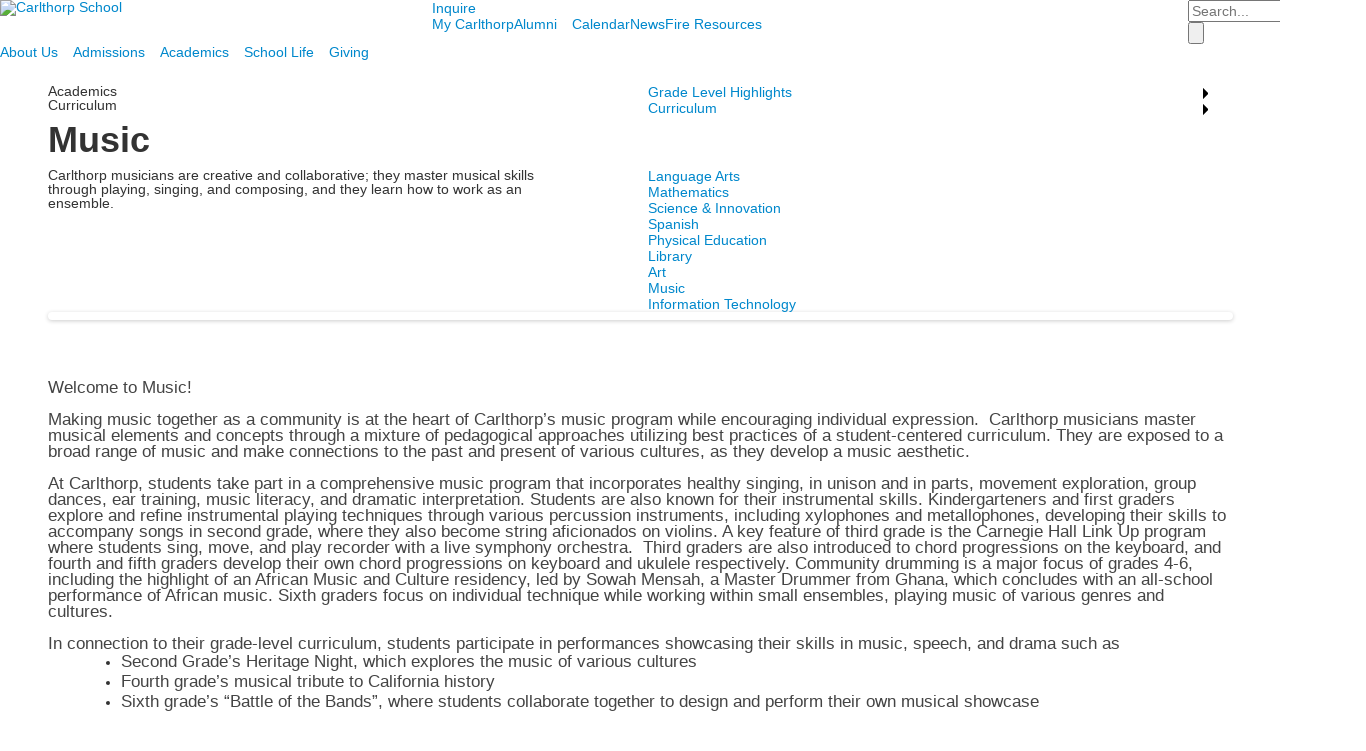

--- FILE ---
content_type: text/html; charset=utf-8
request_url: https://www.carlthorp.org/academics/curriculum/music
body_size: 9765
content:

<!DOCTYPE html>
<html lang="en" class="body externalcrawler">
<head>
    <title>Carlthorp School |  Music</title>
    <meta charset="utf-8">
    <meta name="viewport" content="width=device-width, initial-scale=1.0">
    
    <meta content="KqZsI1ofTGS1fokNkvF_jGdsUAh6eie0rG7PQjMEH8A" name="google-site-verification" /><link href="https://www.carlthorp.org/academics/curriculum/music" rel="canonical" />
        <link rel="apple-touch-icon" href="//bbk12e1-cdn.myschoolcdn.com/1163/site/1177/homescreen/homescreenIcon-Carlthorp.png">
        <link rel="apple-touch-icon" sizes="76x76" href="//bbk12e1-cdn.myschoolcdn.com/1163/site/1177/homescreen/homescreenIcon-Carlthorp.png?w=76">
        <link rel="apple-touch-icon" sizes="120x120" href="//bbk12e1-cdn.myschoolcdn.com/1163/site/1177/homescreen/homescreenIcon-Carlthorp.png?w=120">
        <link rel="apple-touch-icon" sizes="152x152" href="//bbk12e1-cdn.myschoolcdn.com/1163/site/1177/homescreen/homescreenIcon-Carlthorp.png?w=152">
        <link rel="apple-touch-icon" sizes="180x180" href="//bbk12e1-cdn.myschoolcdn.com/1163/site/1177/homescreen/homescreenIcon-Carlthorp.png?w=180">
        <link rel="apple-touch-icon" sizes="192x192" href="//bbk12e1-cdn.myschoolcdn.com/1163/site/1177/homescreen/homescreenIcon-Carlthorp.png?w=192">

    <link href="//fonts.googleapis.com/css?family=EB+Garamond:400,400i,700,700i|Karla:400,400i,700|Lato:300,300i,400,400i,700,700i|Montserrat:400,500,600" rel="stylesheet"><link rel="stylesheet" type="text/css" href="//libs-w2.myschoolapp.com/bootstrap/2.1.1/css/bootstrap.24col.min.css"/><link rel="stylesheet" type="text/css" href="//libs-w2.myschoolapp.com/jquery-flexslider/2.10/jquery.flexslider-min.css"/><link rel="stylesheet" type="text/css" href="//libs-w2.myschoolapp.com/video/7.4.3/video-js.css"/><link rel="stylesheet" type="text/css" href="//libs-w2.myschoolapp.com/jquery-background-carousel/1.2/background-carousel.css"/><link rel="stylesheet" type="text/css" href="//libs-w2.myschoolapp.com/jquery-jplayer/2.4.1/morning.light/jplayer.morning.light.css"/><link rel="stylesheet" type="text/css" href="//libs-w2.myschoolapp.com/images/jPlayer/p3.morning.light.css"/><link rel="stylesheet" type="text/css" href="//src-e1.myschoolapp.com/2026.01.20.8/minify/page-main.css"/><link rel = "stylesheet" type = "text/css" href = "//bbk12e1-cdn.myschoolcdn.com/ftpimages/1163/SiteStyle/1177/SiteStyle133099872041140631.css"/>
    <script type="text/javascript" src="//libs-w2.myschoolapp.com/headJs/1.0.3.cd/head.min.js"></script>
    <script>head.js({"/jquery/3.7.1/jquery-3.7.1.min.js": "//libs-w2.myschoolapp.com/jquery/3.7.1/jquery-3.7.1.min.js"},{"/jquery-migrate/3.4.1/jquery-migrate-3.4.1.min.js": "//libs-w2.myschoolapp.com/jquery-migrate/3.4.1/jquery-migrate-3.4.1.min.js"},{"/p3-fwk/1.1.0/p3-fwk.js": "//libs-w2.myschoolapp.com/p3-fwk/1.1.0/p3-fwk.js"},{"/backbone-validation/backbone-validation-min.js": "//src-e1.myschoolapp.com/2026.01.20.8/src/libs/backbone-validation/backbone-validation-min.js"},{"/jquery-flexslider/2.10/jquery.flexslider-min.js": "//libs-w2.myschoolapp.com/jquery-flexslider/2.10/jquery.flexslider-min.js"},{"/video/7.4.3/video.min.js": "//libs-w2.myschoolapp.com/video/7.4.3/video.min.js"},{"/video/share/1.5/share.video.min.js": "//libs-w2.myschoolapp.com/video/share/1.5/share.video.min.js"},{"/jquery-simplemodal/1.4.5/jquery.simplemodal.1.4.5.min.js": "//libs-w2.myschoolapp.com/jquery-simplemodal/1.4.5/jquery.simplemodal.1.4.5.min.js"},{"/jquery-background-carousel/1.2/jquery.background.carousel.js": "//libs-w2.myschoolapp.com/jquery-background-carousel/1.2/jquery.background.carousel.js"},{"/jquery-jplayer/2.4.1/jquery.jplayer.js": "//libs-w2.myschoolapp.com/jquery-jplayer/2.4.1/jquery.jplayer.js"},{"/jqueryui/1.13.2/jquery-ui.min.js": "//libs-w2.myschoolapp.com/jqueryui/1.13.2/jquery-ui.min.js"},{"/jquery-waitforimages/1.5/jquery.waitforimages.js": "//libs-w2.myschoolapp.com/jquery-waitforimages/1.5/jquery.waitforimages.js"},{"/2026.01.20.8/minify/page-main.js": "//src-e1.myschoolapp.com/2026.01.20.8/minify/page-main.js"}, function() { onMessage.init({"PageTaskId":237771,"PageName":"Music","SiteId":1177,"AppDomain":"https://carlthorp.myschoolapp.com","IsLive":true,"SslInd":true,"SslUrl":"https://carlthorp.myschoolapp.com/page/academics/curriculum/music?siteId=1177&ssl=1"}, [{"content":"logo","clientid":"content_80886","options":{"AltText":"Carlthorp School","Url":"/","newWindow":false,"LogoImageUrl":"//bbk12e1-cdn.myschoolcdn.com/ftpimages/1163/logo/Carlthorp-name.png"},"StyleTypeId":1,"StyleModeId":1},{"content":"menu","clientid":"content_81895","options":{"UrlPrefix":""},"StyleTypeId":2,"StyleModeId":1},{"content":"menu","clientid":"content_80887","options":{"StartLevel":1,"EndLevel":0,"UrlPrefix":""},"StyleTypeId":2,"StyleModeId":1},{"content":"search","clientid":"content_80888","options":{"DetailPageUrl":"/page/search-results"},"StyleTypeId":1,"StyleModeId":1},{"content":"menu","clientid":"content_80889","options":{"StartLevel":1,"EndLevel":2,"UrlPrefix":""},"StyleTypeId":2,"StyleModeId":1},{"content":"externalvideo","clientid":"content_80902","StyleTypeId":1,"StyleModeId":1},{"content":"pagetitle","clientid":"content_80921","options":{"UrlPrefix":""},"StyleTypeId":1,"StyleModeId":1},{"content":"menu","clientid":"content_80922","options":{"StartLevel":2,"EndLevel":0,"StartPage":"0","UrlPrefix":""},"StyleTypeId":2,"StyleModeId":4},{"content":"menu","clientid":"content_80923","options":{"StartLevel":2,"EndLevel":2,"StartPage":"0","UrlPrefix":""},"StyleTypeId":2,"StyleModeId":4},{"content":"menu","clientid":"content_80924","options":{"StartLevel":2,"EndLevel":2,"StartPage":"0","UrlPrefix":""},"StyleTypeId":2,"StyleModeId":4},{"content":"text","clientid":"content_1474269","options":null,"StyleTypeId":1,"StyleModeId":1},{"content":"menu","clientid":"content_1474271","options":{"StartLevel":3,"EndLevel":3,"StartPage":"0","UrlPrefix":""},"StyleTypeId":2,"StyleModeId":4},{"content":"photo","clientid":"content_1474272","options":{"GroupName":"Academics > Curr > Music","AlbumId":"593150"},"StyleTypeId":3,"StyleModeId":2},{"content":"text","clientid":"content_1474270","options":null,"StyleTypeId":1,"StyleModeId":1},{"content":"logo","clientid":"content_80892","options":{"AltText":"Carlthorp School","Url":"/","newWindow":false,"LogoImageUrl":"//bbk12e1-cdn.myschoolcdn.com/ftpimages/1163/logo/Carlthorp-logo-white.png"},"StyleTypeId":1,"StyleModeId":1},{"content":"text","clientid":"content_80893","options":{"HeaderTextOption":"optHeaderText","HeaderText":""},"StyleTypeId":1,"StyleModeId":1},{"content":"links","clientid":"content_80894","options":null,"StyleTypeId":1,"StyleModeId":1},{"content":"text","clientid":"content_80895","options":null,"StyleTypeId":1,"StyleModeId":1},{"content":"minisitemap","clientid":"content_80896","options":{"UrlPrefix":""},"StyleTypeId":1,"StyleModeId":1}], [{"Id":80886,"SchoolId":1163,"ElementType":1,"SiteStyleId":48957,"ContentTypeId":395,"ContentLabel":"Logo","ContentPk":13786,"ClientId":"content_80886","Options":{"AltText":"Carlthorp School","Url":"/","newWindow":false,"LogoImageUrl":"//bbk12e1-cdn.myschoolcdn.com/ftpimages/1163/logo/Carlthorp-name.png"},"Style":{"Id":48957,"StyleTypeId":1,"StyleModeId":1,"ContentTypeId":395,"CssClass":"style-48957","Options":{"Header":{"Visible":false}}},"HasData":true,"FromId":237771,"IsExternalCrawler":true},{"Id":81895,"SchoolId":1163,"ElementType":1,"SiteStyleId":49623,"ContentTypeId":389,"ContentLabel":"Menu","ContentPk":2249,"ClientId":"content_81895","Options":{"UrlPrefix":""},"Style":{"Id":49623,"StyleTypeId":2,"StyleModeId":1,"ContentTypeId":389,"CssClass":"style-49623","Options":{"SNI1":{"Visible":false},"SNI2":{"Visible":false},"SNI3":{"Visible":false},"NavMenu":{"Animate":true,"AppearOn":"hover"}}},"HasData":true,"FromId":237771,"IsExternalCrawler":true},{"Id":80887,"SchoolId":1163,"ElementType":1,"SiteStyleId":48948,"ContentTypeId":389,"ContentLabel":"Menu","ContentPk":2201,"ClientId":"content_80887","Options":{"StartLevel":1,"EndLevel":0,"UrlPrefix":""},"Style":{"Id":48948,"StyleTypeId":2,"StyleModeId":1,"ContentTypeId":389,"CssClass":"style-48948","Options":{"SNI1":{"Visible":false},"SNI2":{"Visible":false},"SNI3":{"Visible":false},"NavMenu":{"Animate":true,"AppearOn":"hover"}}},"HasData":true,"FromId":237771,"IsExternalCrawler":true},{"Id":80888,"SchoolId":1163,"ElementType":1,"SiteStyleId":49060,"ContentTypeId":370,"ContentLabel":"Search","ClientId":"content_80888","Options":{"DetailPageUrl":"/page/search-results"},"Style":{"Id":49060,"StyleTypeId":1,"StyleModeId":1,"ContentTypeId":370,"CssClass":"style-49060","Options":{"Header":{"Visible":false},"Submit":{"Visible":true,"Label":""},"SearchLabel":{"Label":"Search","Visible":false},"Search":{"Placeholder":"Search..."}}},"HasData":true,"FromId":237771,"IsExternalCrawler":true},{"Id":80889,"SchoolId":1163,"ElementType":1,"SiteStyleId":49098,"ContentTypeId":389,"ContentLabel":"Menu","ContentPk":2200,"ClientId":"content_80889","Options":{"StartLevel":1,"EndLevel":2,"UrlPrefix":""},"Style":{"Id":49098,"StyleTypeId":2,"StyleModeId":1,"ContentTypeId":389,"CssClass":"style-49098","Options":{"SNI1":{"Visible":false},"SNI2":{"Visible":false},"SNI3":{"Visible":false},"NavMenu":{"Animate":true,"AppearOn":"hover"}}},"HasData":true,"FromId":237771,"IsExternalCrawler":true},{"Id":80902,"SchoolId":1163,"ElementType":1,"SiteStyleId":0,"ContentTypeId":129,"ContentLabel":"External_Video","ClientId":"content_80902","Style":{"StyleTypeId":1,"StyleModeId":1,"ContentTypeId":129,"Options":{"Header":{"Visible":true}}},"HasData":true,"FromId":237771,"IsExternalCrawler":true},{"Id":80921,"SchoolId":1163,"ElementType":1,"SiteStyleId":49316,"ContentTypeId":66,"ContentLabel":"Page_Title","ClientId":"content_80921","Options":{"UrlPrefix":""},"Style":{"Id":49316,"StyleTypeId":1,"StyleModeId":1,"ContentTypeId":66,"CssClass":"style-49316","Options":{"HeadingGroup":{"Visible":true},"Level1":{"Visible":true},"Level2":{"Visible":true},"Level3":{"Visible":true},"Level4":{"Visible":true},"Level5":{"Visible":true},"Level6":{"Visible":true}}},"HasData":true,"FromId":237771,"IsExternalCrawler":true},{"Id":80922,"SchoolId":1163,"ElementType":1,"SiteStyleId":49102,"ContentTypeId":389,"ContentLabel":"Menu","ContentPk":2200,"ClientId":"content_80922","Options":{"StartLevel":2,"EndLevel":0,"StartPage":"0","UrlPrefix":""},"Style":{"Id":49102,"StyleTypeId":2,"StyleModeId":4,"ContentTypeId":389,"CssClass":"style-49102","Options":{"SNI1":{"Visible":true},"SNI2":{"Visible":true},"SNI3":{"Visible":true},"NavMenu":{"Animate":true,"AppearOn":"hover"}}},"HasData":true,"FromId":237771,"IsExternalCrawler":true},{"Id":80923,"SchoolId":1163,"ElementType":1,"SiteStyleId":49102,"ContentTypeId":389,"ContentLabel":"Menu","ContentPk":2201,"ClientId":"content_80923","Options":{"StartLevel":2,"EndLevel":2,"StartPage":"0","UrlPrefix":""},"Style":{"Id":49102,"StyleTypeId":2,"StyleModeId":4,"ContentTypeId":389,"CssClass":"style-49102","Options":{"SNI1":{"Visible":true},"SNI2":{"Visible":true},"SNI3":{"Visible":true},"NavMenu":{"Animate":true,"AppearOn":"hover"}}},"FromId":237771,"IsExternalCrawler":true},{"Id":80924,"SchoolId":1163,"ElementType":1,"SiteStyleId":49102,"ContentTypeId":389,"ContentLabel":"Menu","ContentPk":2146,"ClientId":"content_80924","Options":{"StartLevel":2,"EndLevel":2,"StartPage":"0","UrlPrefix":""},"Style":{"Id":49102,"StyleTypeId":2,"StyleModeId":4,"ContentTypeId":389,"CssClass":"style-49102","Options":{"SNI1":{"Visible":true},"SNI2":{"Visible":true},"SNI3":{"Visible":true},"NavMenu":{"Animate":true,"AppearOn":"hover"}}},"FromId":237771,"IsExternalCrawler":true},{"Id":1474269,"SchoolId":1163,"SiteStyleId":49130,"ContentTypeId":1,"ContentLabel":"Text","ContentPk":374312,"ClientId":"content_1474269","Style":{"Id":49130,"StyleTypeId":1,"StyleModeId":1,"ContentTypeId":1,"CssClass":"style-49130","Options":{"Header":{"Visible":true},"Photos":{"Visible":false,"Position":""}}},"HasData":true,"FromId":237771,"IsExternalCrawler":true},{"Id":1474271,"SchoolId":1163,"SiteStyleId":49102,"ContentTypeId":389,"ContentLabel":"Menu","ContentPk":2200,"ClientId":"content_1474271","Options":{"StartLevel":3,"EndLevel":3,"StartPage":"0","UrlPrefix":""},"Style":{"Id":49102,"StyleTypeId":2,"StyleModeId":4,"ContentTypeId":389,"CssClass":"style-49102","Options":{"SNI1":{"Visible":true},"SNI2":{"Visible":true},"SNI3":{"Visible":true},"NavMenu":{"Animate":true,"AppearOn":"hover"}}},"HasData":true,"FromId":237771,"IsExternalCrawler":true},{"Id":1474272,"SchoolId":1163,"SiteStyleId":48040,"ContentTypeId":31,"ContentLabel":"Photo","ContentPk":85242,"ClientId":"content_1474272","Options":{"GroupName":"Academics > Curr > Music","AlbumId":"593150"},"Style":{"Id":48040,"StyleTypeId":3,"StyleModeId":2,"ContentTypeId":31,"CssClass":"style-48040","Options":{"Header":{"Visible":true},"Title":{"Visible":true},"Caption":{"Visible":false},"LongDescription":{"Visible":true},"Description":{"Visible":false},"Details":{"Visible":true,"Location":"outside"},"Counter":{"Visible":true,"Alignment":"left","Position":"top"},"Pager":{"Visible":false,"Type":"shapes","Alignment":"center","Position":"bottom","Location":"outside"},"Arrows":{"Visible":true}},"Settings":{"AutoAdvance":true,"PauseOnHover":true,"PauseOnAction":true,"AnimationType":"slide","LoopAnimation":true,"SlideshowSpeed":"5","AnimationSpeed":"1","Randomize":false,"SmoothHeight":false,"ShowArrows":"always","GalleryStyle":false,"MinItems":"1","MaxItems":"4","SlideWidth":"200"}},"HasData":true,"FromId":237771,"IsExternalCrawler":true},{"Id":1474270,"SchoolId":1163,"SiteStyleId":48022,"ContentTypeId":1,"ContentLabel":"Text","ContentPk":374313,"ClientId":"content_1474270","Style":{"Id":48022,"StyleTypeId":1,"StyleModeId":1,"ContentTypeId":1,"CssClass":"style-48022","Options":{"Header":{"Visible":true},"Photos":{"Visible":true,"Position":""}}},"HasData":true,"FromId":237771,"IsExternalCrawler":true},{"Id":80892,"SchoolId":1163,"ElementType":1,"SiteStyleId":49068,"ContentTypeId":395,"ContentLabel":"Logo","ContentPk":13778,"ClientId":"content_80892","Options":{"AltText":"Carlthorp School","Url":"/","newWindow":false,"LogoImageUrl":"//bbk12e1-cdn.myschoolcdn.com/ftpimages/1163/logo/Carlthorp-logo-white.png"},"Style":{"Id":49068,"StyleTypeId":1,"StyleModeId":1,"ContentTypeId":395,"CssClass":"style-49068","Options":{"Header":{"Visible":false}}},"HasData":true,"FromId":237771,"IsExternalCrawler":true},{"Id":80893,"SchoolId":1163,"ElementType":1,"SiteStyleId":48952,"ContentTypeId":1,"ContentLabel":"Text","ContentPk":360978,"ClientId":"content_80893","Options":{"HeaderTextOption":"optHeaderText","HeaderText":""},"Style":{"Id":48952,"StyleTypeId":1,"StyleModeId":1,"ContentTypeId":1,"CssClass":"style-48952","Options":{"Header":{"Visible":true},"Photos":{"Visible":true}}},"HasData":true,"FromId":237771,"IsExternalCrawler":true},{"Id":80894,"SchoolId":1163,"ElementType":1,"SiteStyleId":48026,"ContentTypeId":2,"ContentLabel":"Links","ContentPk":51715,"ClientId":"content_80894","Style":{"Id":48026,"StyleTypeId":1,"StyleModeId":1,"ContentTypeId":2,"CssClass":"style-48026","Options":{"Header":{"Visible":true},"SubHeader":{"Visible":false},"CategoryDescription":{"Visible":false},"LinkImage":{"Visible":true},"UrlLink":{"Visible":false},"LongDescription":{"Visible":false}}},"HasData":true,"FromId":237771,"IsExternalCrawler":true},{"Id":80895,"SchoolId":1163,"ElementType":1,"SiteStyleId":48953,"ContentTypeId":1,"ContentLabel":"Text","ContentPk":360977,"ClientId":"content_80895","Style":{"Id":48953,"StyleTypeId":1,"StyleModeId":1,"ContentTypeId":1,"CssClass":"style-48953","Options":{"Header":{"Visible":true},"Photos":{"Visible":true}}},"HasData":true,"FromId":237771,"IsExternalCrawler":true},{"Id":80896,"SchoolId":1163,"ElementType":1,"SiteStyleId":48025,"ContentTypeId":394,"ContentLabel":"Mini_Sitemap","ContentPk":2200,"ClientId":"content_80896","Options":{"UrlPrefix":""},"Style":{"Id":48025,"StyleTypeId":1,"StyleModeId":1,"ContentTypeId":394,"CssClass":"style-48025","Options":{"Hide":false,"MiniSitemapButton":{"Visible":true},"MiniSitemapOpen":{"Visible":true,"Label":"Sitemap +"},"MiniSitemapClose":{"Visible":true,"Label":"Sitemap -"}}},"HasData":true,"FromId":237771,"IsExternalCrawler":true}], [{"FilePathTypeId":2,"Description":"Fastly CDN1","Url":"//cdn.media910.whipplehill.net","BaseUrl":"cdn.media910.whipplehill.net","VideoDefaultInd":false,"DefaultInd":false,"InsertDate":null,"LastModifyDate":null,"LastModifyUserId":null,"vendor_external_id":null},{"FilePathTypeId":3,"Description":"Fastly CDN2 (Amazon Cloud)","Url":"//media.cdn.whipplehill.net","BaseUrl":"media.cdn.whipplehill.net","VideoDefaultInd":false,"DefaultInd":false,"InsertDate":null,"LastModifyDate":null,"LastModifyUserId":null,"vendor_external_id":null},{"FilePathTypeId":4,"Description":"Photon","Url":"//images.myschoolcdn.com","BaseUrl":"images.myschoolcdn.com","VideoDefaultInd":false,"DefaultInd":false,"InsertDate":null,"LastModifyDate":null,"LastModifyUserId":null,"vendor_external_id":null},{"FilePathTypeId":5,"Description":"Common","Url":"//common-e1.myschoolapp.com","BaseUrl":"common-e1.myschoolapp.com","VideoDefaultInd":false,"DefaultInd":false,"InsertDate":null,"LastModifyDate":null,"LastModifyUserId":null,"vendor_external_id":null},{"FilePathTypeId":6,"Description":"Photon East 1","Url":"//bbk12e1-cdn.myschoolcdn.com","BaseUrl":"bbk12e1-cdn.myschoolcdn.com","VideoDefaultInd":false,"DefaultInd":false,"InsertDate":null,"LastModifyDate":null,"LastModifyUserId":null,"vendor_external_id":null},{"FilePathTypeId":7,"Description":"Default","Url":"//bbk12e1-cdn.myschoolcdn.com","BaseUrl":"bbk12e1-cdn.myschoolcdn.com","VideoDefaultInd":false,"DefaultInd":true,"InsertDate":null,"LastModifyDate":null,"LastModifyUserId":null,"vendor_external_id":null},{"FilePathTypeId":8,"Description":"Stage Initial Photon","Url":"//dto-si-media.myschoolcdn.com","BaseUrl":"dto-si-media.myschoolcdn.com","VideoDefaultInd":false,"DefaultInd":false,"InsertDate":null,"LastModifyDate":null,"LastModifyUserId":null,"vendor_external_id":null},{"FilePathTypeId":9,"Description":"SF Video","Url":"//s3.amazonaws.com/dto-e1-sf-video-01","BaseUrl":"s3.amazonaws.com/dto-e1-sf-video-01","VideoDefaultInd":false,"DefaultInd":false,"InsertDate":null,"LastModifyDate":null,"LastModifyUserId":null,"vendor_external_id":null},{"FilePathTypeId":10,"Description":"SI Video","Url":"//s3.amazonaws.com/dto-e1-si-video-01","BaseUrl":"s3.amazonaws.com/dto-e1-si-video-01","VideoDefaultInd":false,"DefaultInd":false,"InsertDate":null,"LastModifyDate":null,"LastModifyUserId":null,"vendor_external_id":null},{"FilePathTypeId":11,"Description":"Production Video","Url":"//video-e1.myschoolcdn.com","BaseUrl":"video-e1.myschoolcdn.com","VideoDefaultInd":true,"DefaultInd":false,"InsertDate":null,"LastModifyDate":null,"LastModifyUserId":null,"vendor_external_id":null},{"FilePathTypeId":12,"Description":"Stage File Photon","Url":"//dto-sf-media.myschoolcdn.com","BaseUrl":"dto-sf-media.myschoolcdn.com","VideoDefaultInd":false,"DefaultInd":false,"InsertDate":null,"LastModifyDate":null,"LastModifyUserId":null,"vendor_external_id":null},{"FilePathTypeId":13,"Description":"Libraries","Url":"//libs-w2.myschoolapp.com","BaseUrl":"libs-w2.myschoolapp.com","VideoDefaultInd":false,"DefaultInd":false,"InsertDate":null,"LastModifyDate":null,"LastModifyUserId":null,"vendor_external_id":null},{"FilePathTypeId":14,"Description":"DTO Temp S3","Url":"//s3.amazonaws.com/k12-uploadtmp-e1-01","BaseUrl":"s3.amazonaws.com/k12-uploadtmp-e1-01","VideoDefaultInd":false,"DefaultInd":false,"InsertDate":null,"LastModifyDate":null,"LastModifyUserId":null,"vendor_external_id":null},{"FilePathTypeId":15,"Description":"Prod Temp S3","Url":"//s3.amazonaws.com/dto-uploadtmp-e1-01","BaseUrl":"s3.amazonaws.com/dto-uploadtmp-e1-01","VideoDefaultInd":false,"DefaultInd":false,"InsertDate":null,"LastModifyDate":null,"LastModifyUserId":null,"vendor_external_id":null},{"FilePathTypeId":16,"Description":"Source","Url":"//src-e1.myschoolapp.com","BaseUrl":"src-e1.myschoolapp.com","VideoDefaultInd":false,"DefaultInd":false,"InsertDate":null,"LastModifyDate":null,"LastModifyUserId":null,"vendor_external_id":null}]); });</script>

    <!-- Global site tag (gtag.js) - Google Analytics -->
<script async src="https://www.googletagmanager.com/gtag/js?id=UA-119420122-1"></script>
<script>
  window.dataLayer = window.dataLayer || [];
  function gtag(){dataLayer.push(arguments);}
  gtag('js', new Date());

  gtag('config', 'UA-119420122-1');
</script>

</head>
<body class="body style-48048" >


<div class="layout" id="layout_8249"><div class="style-48050 region layout-region" id="layout_region_0"><div class="full-width">
<div class="layout-row row-fluid"><div class="first-col layout-col span8 col"><div class="layout-block style-48957 clearfix" data-cid="395" id="content_80886"><div class="content logo">


<div class="content-wrap">
        <a href="/">
			<img src="//bbk12e1-cdn.myschoolcdn.com/ftpimages/1163/logo/Carlthorp-name.png" alt='Carlthorp School'>
		</a>
</div></div></div></div><div class="layout-col span14 col"><div class="hidden-tablet hidden-phone layout-block style-49623 clearfix" data-cid="389" id="content_81895"><div class="content menu">

	<nav aria-label="3. CTA Menu" class=" nav-menu menu-animate-true menu-action-hover menu-type-horizontal menu-direction-down">
		<ul class="menu-container level1">
					<li class="menu-item menu-item-66597 l1-item level-1  ">
			
			<a href="/inquire">
				Inquire
			</a>

		</li>

		</ul>
	</nav>

</div></div><div class="hidden-tablet hidden-phone layout-block style-48948 clearfix" data-cid="389" id="content_80887"><div class="content menu">

	<nav aria-label="2. Omni Menu" class=" nav-menu menu-animate-true menu-action-hover menu-type-horizontal menu-direction-down">
		<ul class="menu-container level1">
					<li class="menu-item menu-item-72674 l1-item level-1  ">
			
			<a href="https://carlthorp.myschoolapp.com/app/#login">
				My Carlthorp
			</a>

		</li>
		<li class="menu-item menu-item-66599 l1-item level-1  has-sub-menu ">
			
			<a href="/alumni">
				Alumni
			</a>

				<div class="submenu submenu-66599 level2">
					<ul>
								<li class="menu-item menu-item-66656 l2-item level-2  ">
			
			<a href="/alumni/welcome-back">
				Welcome Back
			</a>

		</li>
		<li class="menu-item menu-item-66657 l2-item level-2  ">
			
			<a href="/alumni/keep-in-touch">
				Keep in Touch
			</a>

		</li>
		<li class="menu-item menu-item-66659 l2-item level-2  ">
			
			<a href="/alumni/reunions">
				Reunions
			</a>

		</li>

					</ul>
					<div class="padding"></div>
				</div>
		</li>
		<li class="menu-item menu-item-67102 l1-item level-1  ">
			
			<a href="/calendar">
				Calendar
			</a>

		</li>
		<li class="menu-item menu-item-67101 l1-item level-1  ">
			
			<a href="/news">
				News
			</a>

		</li>
		<li class="menu-item menu-item-113136 l1-item level-1  ">
			
			<a href="/fire-resources">
				Fire Resources
			</a>

		</li>

		</ul>
	</nav>

</div></div></div><div class="last-col layout-col span2 col"><div class="layout-block style-49060 clearfix" data-cid="370" id="content_80888"><div class="content search">
<form class="table searchresults-control" method="get" action="/page/search-results">
	<div class="content-wrap search">
		<label class="element-invisible screen-reader-text search-label" for="site-search-box">Search</label>
		
			<input id="site-search-box" type="text" name="q" placeholder="Search..." class="search-box search-text default-text" autocomplete="off"><input value="" type="submit" class="button submit-button">
	</div>
</form></div></div></div></div><div class="layout-row row-fluid"><div class="last-col first-col layout-col span24 col"><div class="hidden-tablet hidden-phone layout-block style-49098 clearfix" data-cid="389" id="content_80889"><div class="content menu">

	<nav aria-label="1. Main Menu" class=" nav-menu menu-animate-true menu-action-hover menu-type-horizontal menu-direction-down">
		<ul class="menu-container level1">
					<li class="menu-item menu-item-67160 l1-item level-1  has-sub-menu ">
			
			<a href="//www.carlthorp.org/page/about-us/heads-welcome">
				About Us
			</a>

				<div class="submenu submenu-67160 level2">
					<ul>
								<li class="menu-item menu-item-66623 l2-item level-2  ">
			
			<a href="/about-us/heads-welcome">
				Head’s Welcome
			</a>

		</li>
		<li class="menu-item menu-item-66622 l2-item level-2  ">
			
			<a href="/about-us/about-carlthorp">
				About Carlthorp
			</a>

		</li>
		<li class="menu-item menu-item-66618 l2-item level-2  ">
			
			<a href="/about-us/carlthorp-at-a-glance">
				Carlthorp at a Glance
			</a>

		</li>
		<li class="menu-item menu-item-72666 l2-item level-2  ">
			
			<a href="/about-us/code-of-conduct">
				Code of Conduct
			</a>

		</li>
		<li class="menu-item menu-item-66625 l2-item level-2  ">
			
			<a href="/about-us/board-of-trustees">
				Board of Trustees
			</a>

		</li>
		<li class="menu-item menu-item-66626 l2-item level-2  ">
			
			<a href="/about-us/contact-us">
				Contact Us
			</a>

		</li>
		<li class="menu-item menu-item-70545 l2-item level-2  ">
			
			<a href="/about-us/faculty-and-staff">
				Faculty and Staff
			</a>

		</li>
		<li class="menu-item menu-item-66627 l2-item level-2  ">
			
			<a href="/about-us/employment">
				Employment
			</a>

		</li>
		<li class="menu-item menu-item-67176 l2-item level-2  ">
			
			<a href="/about-us/history">
				History
			</a>

		</li>

					</ul>
					<div class="padding"></div>
				</div>
		</li>
		<li class="menu-item menu-item-67165 l1-item level-1  has-sub-menu ">
			
			<a href="//www.carlthorp.org/page/admissions/admissions-welcome">
				Admissions
			</a>

				<div class="submenu submenu-67165 level2">
					<ul>
								<li class="menu-item menu-item-66616 l2-item level-2  ">
			
			<a href="/admissions/admissions-welcome">
				Admissions Welcome
			</a>

		</li>
		<li class="menu-item menu-item-66617 l2-item level-2  ">
			
			<a href="/admissions/admissions-process">
				Admissions Process
			</a>

		</li>
		<li class="menu-item menu-item-70547 l2-item level-2  ">
			
			<a href="/admissions/admissions-timeline">
				Admissions Timeline
			</a>

		</li>
		<li class="menu-item menu-item-66619 l2-item level-2  ">
			
			<a href="/admissions/tuition-and-financial-aid">
				Tuition and Financial Aid
			</a>

		</li>
		<li class="menu-item menu-item-66620 l2-item level-2  ">
			
			<a href="/admissions/frequently-asked-questions">
				Frequently Asked Questions
			</a>

		</li>
		<li class="menu-item menu-item-66621 l2-item level-2  ">
			
			<a href="/admissions/visit-carlthorp">
				Visit Carlthorp
			</a>

		</li>

					</ul>
					<div class="padding"></div>
				</div>
		</li>
		<li class="menu-item menu-item-67295 l1-item level-1  has-sub-menu  active">
			
			<a href="//www.carlthorp.org/page/academics/grade-level-highlights">
				Academics
			</a>

				<div class="submenu submenu-67295 level2">
					<ul>
								<li class="menu-item menu-item-66628 l2-item level-2  ">
			
			<a href="/academics/grade-level-highlights">
				Grade Level Highlights
			</a>

		</li>
		<li class="menu-item menu-item-66629 l2-item level-2   active">
			
			<a href="/academics/curriculum">
				Curriculum
			</a>

		</li>

					</ul>
					<div class="padding"></div>
				</div>
		</li>
		<li class="menu-item menu-item-67296 l1-item level-1  has-sub-menu ">
			
			<a href="//www.carlthorp.org/page/school-life/the-carlthorp-experience">
				School Life
			</a>

				<div class="submenu submenu-67296 level2">
					<ul>
								<li class="menu-item menu-item-66635 l2-item level-2  ">
			
			<a href="/school-life/the-carlthorp-experience">
				The Carlthorp Experience
			</a>

		</li>
		<li class="menu-item menu-item-66637 l2-item level-2  ">
			
			<a href="/school-life/athletics">
				Athletics
			</a>

		</li>
		<li class="menu-item menu-item-66638 l2-item level-2  ">
			
			<a href="/school-life/after-school-clubs">
				After-School Clubs
			</a>

		</li>
		<li class="menu-item menu-item-66639 l2-item level-2  ">
			
			<a href="/school-life/community-service">
				Community Service
			</a>

		</li>
		<li class="menu-item menu-item-70465 l2-item level-2  ">
			
			<a href="/school-life/cultural-celebrations">
				Cultural Celebrations
			</a>

		</li>
		<li class="menu-item menu-item-92886 l2-item level-2  ">
			
			<a href="/school-life/diversity-equity-and-inclusion">
				Diversity, Equity, &amp; Inclusion
			</a>

		</li>
		<li class="menu-item menu-item-68477 l2-item level-2  ">
			
			<a href="/school-life/parent-involvement">
				Parent Involvement
			</a>

		</li>
		<li class="menu-item menu-item-68566 l2-item level-2  ">
			
			<a href="/school-life/service-learning">
				Service Learning
			</a>

		</li>

					</ul>
					<div class="padding"></div>
				</div>
		</li>
		<li class="menu-item menu-item-67297 l1-item level-1  has-sub-menu ">
			
			<a href="//www.carlthorp.org/page/giving/giving-to-carlthorp">
				Giving
			</a>

				<div class="submenu submenu-67297 level2">
					<ul>
								<li class="menu-item menu-item-66640 l2-item level-2  ">
			
			<a href="/giving/giving-to-carlthorp">
				Giving to Carlthorp
			</a>

		</li>
		<li class="menu-item menu-item-66641 l2-item level-2  ">
			
			<a href="/giving/give-online">
				Give Online
			</a>

		</li>
		<li class="menu-item menu-item-66642 l2-item level-2  ">
			
			<a href="/giving/matching-gifts">
				Matching Gifts
			</a>

		</li>
		<li class="menu-item menu-item-103876 l2-item level-2  ">
			
			<a href="/giving/benefit-donation-form">
				Benefit Donation Form
			</a>

		</li>

					</ul>
					<div class="padding"></div>
				</div>
		</li>

		</ul>
	</nav>

</div></div></div></div></div></div><div class="style-48954 region layout-region" id="layout_region_1"><div class="full-width">
<div class="layout-row row-fluid"><div class="last-col first-col layout-col span24 col"><div class="layout-block clearfix" data-cid="129" id="content_80902"><div class="content externalvideo">

    <div class="content-wrap">
	    <!--this region is for the gray triangle DO NOT DELETE-->
    </div>
</div></div></div></div></div></div><div class="style-48045 region layout-region" id="layout_region_2"><div class="container">
<div class="style-49319 layout-row row"><div class="first-col layout-col span12 col"><div class="layout-block style-49316 clearfix" data-cid="66" id="content_80921"><div class="content pagetitle">
    <hgroup class="page-title">
        <div class='page-title page-title-level-1'>Academics</div><div class='page-title page-title-level-2'>Curriculum</div><h1 class='h1-style page-title page-title-level-3'>Music</h1>
    </hgroup>

</div></div></div><div class="last-col layout-col span12 col"><div class="hidden-tablet hidden-phone layout-block style-49102 clearfix" data-cid="389" id="content_80922"><div class="content menu">

    <nav class=" nav-menu menu-animate-true menu-action-hover menu-type-vertical menu-direction-left">
        <ul class="menu-container level1">
            		<li class="menu-item menu-item-66628 l1-item level-2  has-sub-menu ">

            <a href="/academics/grade-level-highlights">
			Grade Level Highlights
				<span class="arrow"></span>
			</a>

				<div class="submenu submenu-66628 level2">
					<ul>
								<li class="menu-item menu-item-68257 l2-item level-3  ">

            <a href="/academics/grade-level-highlights/kindergarten">
			Kindergarten
			</a>

		</li>
		<li class="menu-item menu-item-68285 l2-item level-3  ">

            <a href="/academics/grade-level-highlights/1st-grade">
			1st Grade
			</a>

		</li>
		<li class="menu-item menu-item-68286 l2-item level-3  ">

            <a href="/academics/grade-level-highlights/2nd-grade">
			2nd Grade
			</a>

		</li>
		<li class="menu-item menu-item-68287 l2-item level-3  ">

            <a href="/academics/grade-level-highlights/3rd-grade">
			3rd Grade
			</a>

		</li>
		<li class="menu-item menu-item-68298 l2-item level-3  ">

            <a href="/academics/grade-level-highlights/4th-grade">
			4th Grade
			</a>

		</li>
		<li class="menu-item menu-item-68302 l2-item level-3  ">

            <a href="/academics/grade-level-highlights/5th-grade">
			5th Grade
			</a>

		</li>
		<li class="menu-item menu-item-68306 l2-item level-3  ">

            <a href="/academics/grade-level-highlights/6th-grade">
			6th Grade
			</a>

		</li>

					</ul>
					<div class="padding"></div>
				</div>
		</li>
		<li class="menu-item menu-item-66629 l1-item level-2  has-sub-menu  active">

            <a href="/academics/curriculum">
			Curriculum
				<span class="arrow"></span>
			</a>

				<div class="submenu submenu-66629 level2">
					<ul>
								<li class="menu-item menu-item-68314 l2-item level-3  ">

            <a href="/academics/curriculum/language-arts">
			Language Arts
			</a>

		</li>
		<li class="menu-item menu-item-68581 l2-item level-3  ">

            <a href="/academics/curriculum/mathematics">
			Mathematics
			</a>

		</li>
		<li class="menu-item menu-item-68317 l2-item level-3  ">

            <a href="/academics/curriculum/science--innovation">
			Science &amp; Innovation
			</a>

		</li>
		<li class="menu-item menu-item-68583 l2-item level-3  ">

            <a href="/academics/curriculum/spanish">
			Spanish
			</a>

		</li>
		<li class="menu-item menu-item-68318 l2-item level-3  ">

            <a href="/academics/curriculum/physical-education">
			Physical Education
			</a>

		</li>
		<li class="menu-item menu-item-66634 l2-item level-3  ">

            <a href="/academics/curriculum/library">
			Library
			</a>

		</li>
		<li class="menu-item menu-item-66631 l2-item level-3  ">

            <a href="/academics/curriculum/art">
			Art
			</a>

		</li>
		<li class="menu-item menu-item-66632 l2-item level-3   active">

            <a href="/academics/curriculum/music">
			Music
			</a>

		</li>
		<li class="menu-item menu-item-66633 l2-item level-3  ">

            <a href="/academics/curriculum/information-technology">
			Information Technology
			</a>

		</li>

					</ul>
					<div class="padding"></div>
				</div>
		</li>

        </ul>
    </nav>

</div></div></div></div><div class="layout-row row"><div class="last-col first-col layout-col span24 col"><div class="layout-block clearfix" data-cid="390" id="content_80891"><div class="layout_block_80891 region page-region" id="page_region_97298">
<div class="style-49141 page-row row"><div class="first-col page-col span11 col"><div class="page-block style-49130 clearfix" data-cid="1" id="content_1474269"><div class="content text">

	<div class="content-wrap">
		Carlthorp musicians are creative and collaborative; they master musical skills through playing, singing, and composing, and they learn how to work as an ensemble.&#160;
	</div>

  </div></div></div><div class="last-col page-col offset1 span12 col"><div class="hidden-tablet hidden-phone page-block style-49102 clearfix" data-cid="389" id="content_1474271"><div class="content menu">

    <nav class=" nav-menu menu-animate-true menu-action-hover menu-type-vertical menu-direction-left">
        <ul class="menu-container level1">
            		<li class="menu-item menu-item-68314 l1-item level-3  ">

            <a href="/academics/curriculum/language-arts">
			Language Arts
			</a>

		</li>
		<li class="menu-item menu-item-68581 l1-item level-3  ">

            <a href="/academics/curriculum/mathematics">
			Mathematics
			</a>

		</li>
		<li class="menu-item menu-item-68317 l1-item level-3  ">

            <a href="/academics/curriculum/science--innovation">
			Science &amp; Innovation
			</a>

		</li>
		<li class="menu-item menu-item-68583 l1-item level-3  ">

            <a href="/academics/curriculum/spanish">
			Spanish
			</a>

		</li>
		<li class="menu-item menu-item-68318 l1-item level-3  ">

            <a href="/academics/curriculum/physical-education">
			Physical Education
			</a>

		</li>
		<li class="menu-item menu-item-66634 l1-item level-3  ">

            <a href="/academics/curriculum/library">
			Library
			</a>

		</li>
		<li class="menu-item menu-item-66631 l1-item level-3  ">

            <a href="/academics/curriculum/art">
			Art
			</a>

		</li>
		<li class="menu-item menu-item-66632 l1-item level-3   active">

            <a href="/academics/curriculum/music">
			Music
			</a>

		</li>
		<li class="menu-item menu-item-66633 l1-item level-3  ">

            <a href="/academics/curriculum/information-technology">
			Information Technology
			</a>

		</li>

        </ul>
    </nav>

</div></div></div></div><div class="page-row row"><div class="last-col first-col page-col span24 col"><div class="page-block style-48040 clearfix" data-cid="31" id="content_1474272"><div class="content photo">

        <div class="content-wrap carousel-wrap">


            <div id="carousel-1474272" class="carousel crl-container flexslider carousel-1474272 arrows show-arrows-always loop-animation pause-on-hover pause-on-action show-counter counter-position-top counter-alignment-left show-caption caption-position-bottom caption-location-outside animation-slide" type='31' startat='1' mode='2' slideshowspeed='5' animationspeed='1' minitem='1' maxitem='4' slidewidth='200' thumbmargin='0' thumbheight='100' thumbwidth='100'>
                <ul class="slides">
                                    <li data-thumb="//bbk12e1-cdn.myschoolcdn.com/1163/photo/large_photo593150_6067556.jpg">


                                        <figure data-caption="" data-title="" data-long="">

                                            <div class="carousel-photo" data-caption="" data-title="">
                                                <img class="carousel-image" src="//bbk12e1-cdn.myschoolcdn.com/1163/photo/orig_photo593150_6067556.jpg?w=1920" alt="">
                                            </div>
                                        </figure>


                                    </li>
                                    <li data-thumb="//bbk12e1-cdn.myschoolcdn.com/1163/photo/large_photo593150_5788463.jpg">


                                        <figure data-caption="" data-title="" data-long="">

                                            <div class="carousel-photo" data-caption="" data-title="">
                                                <img class="carousel-image" src="//bbk12e1-cdn.myschoolcdn.com/1163/photo/orig_photo593150_5788463.jpg?w=1920" alt="">
                                            </div>
                                        </figure>


                                    </li>
                                    <li data-thumb="//bbk12e1-cdn.myschoolcdn.com/1163/photo/large_photo593150_6067461.jpg">


                                        <figure data-caption="" data-title="" data-long="">

                                            <div class="carousel-photo" data-caption="" data-title="">
                                                <img class="carousel-image" src="//bbk12e1-cdn.myschoolcdn.com/1163/photo/orig_photo593150_6067461.jpg?w=1920" alt="">
                                            </div>
                                        </figure>


                                    </li>
                                    <li data-thumb="//bbk12e1-cdn.myschoolcdn.com/1163/photo/large_photo593150_5788462.jpg">


                                        <figure data-caption="" data-title="" data-long="">

                                            <div class="carousel-photo" data-caption="" data-title="">
                                                <img class="carousel-image" src="//bbk12e1-cdn.myschoolcdn.com/1163/photo/orig_photo593150_5788462.jpg?w=1920" alt="">
                                            </div>
                                        </figure>


                                    </li>
                                    <li data-thumb="//bbk12e1-cdn.myschoolcdn.com/1163/photo/large_photo593150_6067551.jpg">


                                        <figure data-caption="" data-title="" data-long="">

                                            <div class="carousel-photo" data-caption="" data-title="">
                                                <img class="carousel-image" src="//bbk12e1-cdn.myschoolcdn.com/1163/photo/orig_photo593150_6067551.jpg?w=1920" alt="">
                                            </div>
                                        </figure>


                                    </li>
                                    <li data-thumb="//bbk12e1-cdn.myschoolcdn.com/1163/photo/large_photo593150_6067552.jpg">


                                        <figure data-caption="" data-title="" data-long="">

                                            <div class="carousel-photo" data-caption="" data-title="">
                                                <img class="carousel-image" src="//bbk12e1-cdn.myschoolcdn.com/1163/photo/orig_photo593150_6067552.jpg?w=1920" alt="">
                                            </div>
                                        </figure>


                                    </li>
                                    <li data-thumb="//bbk12e1-cdn.myschoolcdn.com/1163/photo/large_photo593150_6067462.jpg">


                                        <figure data-caption="" data-title="" data-long="">

                                            <div class="carousel-photo" data-caption="" data-title="">
                                                <img class="carousel-image" src="//bbk12e1-cdn.myschoolcdn.com/1163/photo/orig_photo593150_6067462.jpg?w=1920" alt="">
                                            </div>
                                        </figure>


                                    </li>
                                    <li data-thumb="//bbk12e1-cdn.myschoolcdn.com/1163/photo/large_photo593150_6067553.jpg">


                                        <figure data-caption="" data-title="" data-long="">

                                            <div class="carousel-photo" data-caption="" data-title="">
                                                <img class="carousel-image" src="//bbk12e1-cdn.myschoolcdn.com/1163/photo/orig_photo593150_6067553.jpg?w=1920" alt="">
                                            </div>
                                        </figure>


                                    </li>
                                    <li data-thumb="//bbk12e1-cdn.myschoolcdn.com/1163/photo/large_photo593150_6067598.jpg">


                                        <figure data-caption="" data-title="" data-long="">

                                            <div class="carousel-photo" data-caption="" data-title="">
                                                <img class="carousel-image" src="//bbk12e1-cdn.myschoolcdn.com/1163/photo/orig_photo593150_6067598.jpg?w=1920" alt="">
                                            </div>
                                        </figure>


                                    </li>
                </ul>

                    <div class="counter crl-counter">

                        <span class="current-image crl-image-count">1</span>
                        <span class="separator crl-counter-separator">/</span>
                        <span class="crl-image-total">9</span>

                    </div>

            </div>

        </div>
</div></div></div></div><div class="page-row row"><div class="last-col first-col page-col span24 col"><div class="page-block style-48022 clearfix" data-cid="1" id="content_1474270"><div class="content text">

	<div class="content-wrap">
		<div style="margin-top: 0pt; margin-bottom: 0pt;"><span style="font-size: 12.499999999999998pt; color: #444444; font-weight: 400;">Welcome to Music!</span></div>
<div style="margin-top: 0pt; margin-bottom: 0pt;"><span style="font-size: 12.499999999999998pt; color: #444444; font-weight: 400;">&#160;</span></div>
<div style="margin-top: 0pt; margin-bottom: 0pt;"><span style="font-size: 12.499999999999998pt; color: #444444; font-weight: 400;">Making music together as a community is at the heart of Carlthorp&#8217;s music program while encouraging individual expression.&#160; Carlthorp musicians master musical elements and concepts through a mixture of pedagogical approaches utilizing best practices of a student-centered curriculum. They are exposed to a broad range of music and make connections to the past and present of various cultures, as they develop a music aesthetic.</span></div>
<div style="margin-top: 0pt; margin-bottom: 0pt;"><span style="font-size: 12.499999999999998pt; color: #444444; font-weight: 400;">&#160;</span></div>
<div style="margin-top: 0pt; margin-bottom: 0pt;"><span style="font-size: 12.499999999999998pt; color: #444444; font-weight: 400;">At Carlthorp, students take part in a comprehensive music program that incorporates </span><span style="font-size: 12.499999999999998pt; color: #444444; font-weight: 400;">healthy singing, in unison and in parts, movement exploration, group dances, ear training, music literacy, and dramatic interpretation. Students are also known for their instrumental skills. Kindergarteners and first graders explore and refine instrumental playing techniques through various percussion instruments, including xylophones and metallophones, developing their skills to accompany songs in second grade, where they also become string aficionados on violins. A key feature of third grade is the Carnegie Hall Link Up program where students sing, move, and play recorder with a live symphony orchestra.&#160; Third graders are also introduced to chord progressions on the keyboard, and fourth and fifth graders develop their own chord progressions on keyboard and ukulele respectively. Community drumming is a major focus of grades 4-6, including the highlight of an African Music and Culture residency, led by Sowah Mensah, a Master Drummer from Ghana, which concludes with an all-school performance of African music. Sixth graders focus on individual technique while working within small ensembles, playing music of various genres and cultures.&#160;&#160;</span></div>
<div style="margin-top: 0pt; margin-bottom: 0pt;"><span style="font-size: 12.499999999999998pt; color: #444444; font-weight: 400;">&#160;</span></div>
<div style="margin-top: 0pt; margin-bottom: 0pt;"><span style="font-size: 12.499999999999998pt; color: #444444; font-weight: 400;">In connection to their grade-level curriculum, students participate in performances showcasing their skills in music, speech, and drama such as</span></div>
<ul>
<li style="margin-left: 36pt; margin-top: 0pt; margin-bottom: 0pt;"><span style="font-size: 6.999999999999999pt; color: #444444; font-weight: 400;"> </span><span style="font-size: 12.499999999999998pt; color: #444444; font-weight: 400;">Second Grade&#8217;s Heritage Night, which explores the music of various cultures</span></li>
<li style="margin-left: 36pt; margin-top: 0pt; margin-bottom: 0pt;"><span style="font-size: 6.999999999999999pt; color: #444444; font-weight: 400;"> </span><span style="font-size: 12.499999999999998pt; color: #444444; font-weight: 400;">Fourth grade&#8217;s <span>musical tribute to California history</span></span></li>
<li style="margin-left: 36pt; margin-top: 0pt; margin-bottom: 0pt;"><span style="font-size: 6.999999999999999pt; color: #444444; font-weight: 400;"> </span><span style="font-size: 12.499999999999998pt; color: #444444; font-weight: 400;">Sixth grade&#8217;s &#8220;Battle of the Bands&#8221;, where students collaborate together to design and perform their own musical showcase</span></li>
</ul>
<div style="margin-top: 0pt; margin-bottom: 0pt;"><span style="font-size: 12.499999999999998pt; color: #444444; font-weight: 400;">Carlthorp&#8217;s Chorus and Orchestra are two additional music-making opportunities for students in grades 1-6. These musicians are featured in two concerts throughout the year, performing music from varied styles, genres, and composers.</span></div>
	</div>

  </div></div></div></div><div class="page-row row"><div class="last-col first-col page-col span24 col"></div></div><div class="style-49223 page-row row"><div class="last-col first-col page-col span24 col"></div></div></div></div></div></div></div></div><div class="style-49067 region layout-region" id="layout_region_3"><div class="container">
<div class="layout-row row"><div class="last-col first-col layout-col span24 col"><div class="layout-block style-49068 clearfix" data-cid="395" id="content_80892"><div class="content logo">


<div class="content-wrap">
        <a href="/">
			<img src="//bbk12e1-cdn.myschoolcdn.com/ftpimages/1163/logo/Carlthorp-logo-white.png" alt='Carlthorp School'>
		</a>
</div></div></div></div></div><div class="layout-row row"><div class="first-col layout-col span11 col"><div class="layout-block style-48952 clearfix" data-cid="1" id="content_80893"><div class="content text">

	<div class="content-wrap">
		<a href="https://www.google.com/maps/dir/Current+Location/438+San+Vicente+Boulevard+Santa+Monica+CA+90402" target="_blank" rel="noopener">438 San Vicente Boulevard<br>Santa Monica, CA 90402</a><br><a href="tel:3104511332">(310) 451-1332</a><br><br><a href="https://www.carlthorp.org/privacy-policy"><span style="font-size: 8pt;">Privacy Policy</span></a>
	</div>

  </div></div><div class="layout-block style-48026 clearfix" data-cid="2" id="content_80894"><div class="content links">

    <div class="content-wrap">

        <ul class="no-bullets">
    <li class="group">
                <a href="https://www.facebook.com/carlthorpschool" class="custom-link-photo style-no-select links-imglink" target='_blank'>
                        <img src="//bbk12e1-cdn.myschoolcdn.com/ftpimages/1163/link/large_link1142626_74265.png" class="link-image link-nohover-image" alt="Facebook">
                        <img src="//bbk12e1-cdn.myschoolcdn.com/ftpimages/1163/link/hover_link1142626_74265.png" class="link-image link-hover-image" alt="Facebook">
                </a>

            </li>
    <li class="group">
                <a href="http://twitter.com/CarlthorpSchool" class="custom-link-photo style-no-select links-imglink" target='_blank'>
                        <img src="//bbk12e1-cdn.myschoolcdn.com/ftpimages/1163/link/large_link1142630_74266.png" class="link-image link-nohover-image" alt="Twitter">
                        <img src="//bbk12e1-cdn.myschoolcdn.com/ftpimages/1163/link/hover_link1142630_74266.png" class="link-image link-hover-image" alt="Twitter">
                </a>

            </li>
    <li class="group">
                <a href="/#" class="custom-link-photo style-no-select links-imglink" target='_blank'>
                        <img src="//bbk12e1-cdn.myschoolcdn.com/ftpimages/1163/link/large_link1142631_74267.png" class="link-image link-nohover-image" alt="Instagram">
                        <img src="//bbk12e1-cdn.myschoolcdn.com/ftpimages/1163/link/hover_link1142631_74267.png" class="link-image link-hover-image" alt="Instagram">
                </a>

            </li>
        </ul>
    </div>


</div></div></div><div class="last-col layout-col offset2 span11 col"><div class="layout-block style-48953 clearfix" data-cid="1" id="content_80895"><div class="content text">

	<div class="content-wrap">
		Established in 1939, Carlthorp School is the oldest independent coeducational day school for grades K-6 located in Santa Monica, California.
	</div>

  </div></div></div></div><div class="layout-row row"><div class="last-col first-col layout-col span24 col"><div class="layout-block style-48025 clearfix" data-cid="394" id="content_80896"><div class="content minisitemap">

<div class="content-wrap">
    
    <nav aria-label="Sitemap" class="mini-sitemap " toggle_open="Sitemap +" toggle_close="Sitemap -" state="closed">

            <a href="#" title="open or close this sitemap" class="toggle mini-toggle mini-sitemap-open">
Sitemap +            </a>

        <ul class="mini-item-container ms-level1 collapsed">
                    <li class="menu-item-67160 ms-l1-item  width-5">

            <a class="ms-l1-text" href="//www.carlthorp.org/page/about-us/heads-welcome">
                About Us
            </a>

                <ul class="sub sub-67160 ms-level2">
                            <li class="menu-item-66623 ms-l2-item ">

            <a class="ms-l2-text" href="/about-us/heads-welcome">
                Head’s Welcome
            </a>

        </li>
        <li class="menu-item-66622 ms-l2-item ">

            <a class="ms-l2-text" href="/about-us/about-carlthorp">
                About Carlthorp
            </a>

        </li>
        <li class="menu-item-66618 ms-l2-item ">

            <a class="ms-l2-text" href="/about-us/carlthorp-at-a-glance">
                Carlthorp at a Glance
            </a>

        </li>
        <li class="menu-item-72666 ms-l2-item ">

            <a class="ms-l2-text" href="/about-us/code-of-conduct">
                Code of Conduct
            </a>

        </li>
        <li class="menu-item-66625 ms-l2-item ">

            <a class="ms-l2-text" href="/about-us/board-of-trustees">
                Board of Trustees
            </a>

        </li>
        <li class="menu-item-66626 ms-l2-item ">

            <a class="ms-l2-text" href="/about-us/contact-us">
                Contact Us
            </a>

        </li>
        <li class="menu-item-70545 ms-l2-item ">

            <a class="ms-l2-text" href="/about-us/faculty-and-staff">
                Faculty and Staff
            </a>

                <ul class="sub sub-70545 ms-level3">
                            <li class="menu-item-72463 ms-l3-item ">

            <a class="ms-l3-text" href="/about-us/faculty-and-staff/leadership">
                Leadership
            </a>

        </li>
        <li class="menu-item-72496 ms-l3-item ">

            <a class="ms-l3-text" href="/about-us/faculty-and-staff/classroom-teachers">
                Classroom Teachers
            </a>

        </li>
        <li class="menu-item-72499 ms-l3-item ">

            <a class="ms-l3-text" href="/about-us/faculty-and-staff/staff">
                Staff
            </a>

        </li>
        <li class="menu-item-72562 ms-l3-item ">

            <a class="ms-l3-text" href="/about-us/faculty-and-staff/specialty-teachers">
                Specialty Teachers
            </a>

        </li>

                </ul>
        </li>
        <li class="menu-item-66627 ms-l2-item ">

            <a class="ms-l2-text" href="/about-us/employment">
                Employment
            </a>

        </li>
        <li class="menu-item-67176 ms-l2-item ">

            <a class="ms-l2-text" href="/about-us/history">
                History
            </a>

        </li>

                </ul>
        </li>
        <li class="menu-item-67165 ms-l1-item  width-5">

            <a class="ms-l1-text" href="//www.carlthorp.org/page/admissions/admissions-welcome">
                Admissions
            </a>

                <ul class="sub sub-67165 ms-level2">
                            <li class="menu-item-66616 ms-l2-item ">

            <a class="ms-l2-text" href="/admissions/admissions-welcome">
                Admissions Welcome
            </a>

        </li>
        <li class="menu-item-66617 ms-l2-item ">

            <a class="ms-l2-text" href="/admissions/admissions-process">
                Admissions Process
            </a>

        </li>
        <li class="menu-item-70547 ms-l2-item ">

            <a class="ms-l2-text" href="/admissions/admissions-timeline">
                Admissions Timeline
            </a>

        </li>
        <li class="menu-item-66619 ms-l2-item ">

            <a class="ms-l2-text" href="/admissions/tuition-and-financial-aid">
                Tuition and Financial Aid
            </a>

        </li>
        <li class="menu-item-66620 ms-l2-item ">

            <a class="ms-l2-text" href="/admissions/frequently-asked-questions">
                Frequently Asked Questions
            </a>

        </li>
        <li class="menu-item-66621 ms-l2-item ">

            <a class="ms-l2-text" href="/admissions/visit-carlthorp">
                Visit Carlthorp
            </a>

        </li>

                </ul>
        </li>
        <li class="menu-item-67295 ms-l1-item  width-5">

            <a class="ms-l1-text" href="//www.carlthorp.org/page/academics/grade-level-highlights">
                Academics
            </a>

                <ul class="sub sub-67295 ms-level2">
                            <li class="menu-item-66628 ms-l2-item ">

            <a class="ms-l2-text" href="/academics/grade-level-highlights">
                Grade Level Highlights
            </a>

                <ul class="sub sub-66628 ms-level3">
                            <li class="menu-item-68257 ms-l3-item ">

            <a class="ms-l3-text" href="/academics/grade-level-highlights/kindergarten">
                Kindergarten
            </a>

        </li>
        <li class="menu-item-68285 ms-l3-item ">

            <a class="ms-l3-text" href="/academics/grade-level-highlights/1st-grade">
                1st Grade
            </a>

        </li>
        <li class="menu-item-68286 ms-l3-item ">

            <a class="ms-l3-text" href="/academics/grade-level-highlights/2nd-grade">
                2nd Grade
            </a>

        </li>
        <li class="menu-item-68287 ms-l3-item ">

            <a class="ms-l3-text" href="/academics/grade-level-highlights/3rd-grade">
                3rd Grade
            </a>

        </li>
        <li class="menu-item-68298 ms-l3-item ">

            <a class="ms-l3-text" href="/academics/grade-level-highlights/4th-grade">
                4th Grade
            </a>

        </li>
        <li class="menu-item-68302 ms-l3-item ">

            <a class="ms-l3-text" href="/academics/grade-level-highlights/5th-grade">
                5th Grade
            </a>

        </li>
        <li class="menu-item-68306 ms-l3-item ">

            <a class="ms-l3-text" href="/academics/grade-level-highlights/6th-grade">
                6th Grade
            </a>

        </li>

                </ul>
        </li>
        <li class="menu-item-66629 ms-l2-item ">

            <a class="ms-l2-text" href="/academics/curriculum">
                Curriculum
            </a>

                <ul class="sub sub-66629 ms-level3">
                            <li class="menu-item-68314 ms-l3-item ">

            <a class="ms-l3-text" href="/academics/curriculum/language-arts">
                Language Arts
            </a>

        </li>
        <li class="menu-item-68581 ms-l3-item ">

            <a class="ms-l3-text" href="/academics/curriculum/mathematics">
                Mathematics
            </a>

        </li>
        <li class="menu-item-68317 ms-l3-item ">

            <a class="ms-l3-text" href="/academics/curriculum/science--innovation">
                Science &amp; Innovation
            </a>

        </li>
        <li class="menu-item-68583 ms-l3-item ">

            <a class="ms-l3-text" href="/academics/curriculum/spanish">
                Spanish
            </a>

        </li>
        <li class="menu-item-68318 ms-l3-item ">

            <a class="ms-l3-text" href="/academics/curriculum/physical-education">
                Physical Education
            </a>

        </li>
        <li class="menu-item-66634 ms-l3-item ">

            <a class="ms-l3-text" href="/academics/curriculum/library">
                Library
            </a>

        </li>
        <li class="menu-item-66631 ms-l3-item ">

            <a class="ms-l3-text" href="/academics/curriculum/art">
                Art
            </a>

        </li>
        <li class="menu-item-66632 ms-l3-item ">

            <a class="ms-l3-text" href="/academics/curriculum/music">
                Music
            </a>

        </li>
        <li class="menu-item-66633 ms-l3-item ">

            <a class="ms-l3-text" href="/academics/curriculum/information-technology">
                Information Technology
            </a>

        </li>

                </ul>
        </li>

                </ul>
        </li>
        <li class="menu-item-67296 ms-l1-item  width-5">

            <a class="ms-l1-text" href="//www.carlthorp.org/page/school-life/the-carlthorp-experience">
                School Life
            </a>

                <ul class="sub sub-67296 ms-level2">
                            <li class="menu-item-66635 ms-l2-item ">

            <a class="ms-l2-text" href="/school-life/the-carlthorp-experience">
                The Carlthorp Experience
            </a>

        </li>
        <li class="menu-item-66637 ms-l2-item ">

            <a class="ms-l2-text" href="/school-life/athletics">
                Athletics
            </a>

        </li>
        <li class="menu-item-66638 ms-l2-item ">

            <a class="ms-l2-text" href="/school-life/after-school-clubs">
                After-School Clubs
            </a>

        </li>
        <li class="menu-item-66639 ms-l2-item ">

            <a class="ms-l2-text" href="/school-life/community-service">
                Community Service
            </a>

        </li>
        <li class="menu-item-70465 ms-l2-item ">

            <a class="ms-l2-text" href="/school-life/cultural-celebrations">
                Cultural Celebrations
            </a>

        </li>
        <li class="menu-item-92886 ms-l2-item ">

            <a class="ms-l2-text" href="/school-life/diversity-equity-and-inclusion">
                Diversity, Equity, &amp; Inclusion
            </a>

        </li>
        <li class="menu-item-68477 ms-l2-item ">

            <a class="ms-l2-text" href="/school-life/parent-involvement">
                Parent Involvement
            </a>

        </li>
        <li class="menu-item-68566 ms-l2-item ">

            <a class="ms-l2-text" href="/school-life/service-learning">
                Service Learning
            </a>

        </li>

                </ul>
        </li>
        <li class="menu-item-67297 ms-l1-item  width-5">

            <a class="ms-l1-text" href="//www.carlthorp.org/page/giving/giving-to-carlthorp">
                Giving
            </a>

                <ul class="sub sub-67297 ms-level2">
                            <li class="menu-item-66640 ms-l2-item ">

            <a class="ms-l2-text" href="/giving/giving-to-carlthorp">
                Giving to Carlthorp
            </a>

        </li>
        <li class="menu-item-66641 ms-l2-item ">

            <a class="ms-l2-text" href="/giving/give-online">
                Give Online
            </a>

        </li>
        <li class="menu-item-66642 ms-l2-item ">

            <a class="ms-l2-text" href="/giving/matching-gifts">
                Matching Gifts
            </a>

        </li>
        <li class="menu-item-103876 ms-l2-item ">

            <a class="ms-l2-text" href="/giving/benefit-donation-form">
                Benefit Donation Form
            </a>

        </li>

                </ul>
        </li>

        </ul>
    </nav>
</div>

</div></div></div></div></div></div></div></body>
</html>